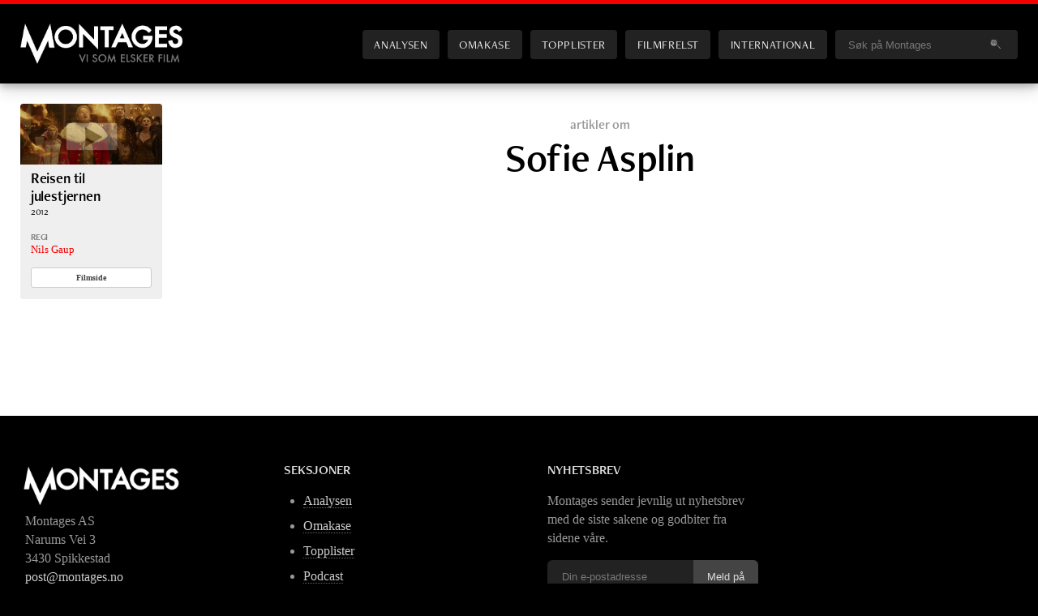

--- FILE ---
content_type: text/html; charset=UTF-8
request_url: https://montages.no/filmfolk/sofie-asplin/
body_size: 6491
content:
<!DOCTYPE html>
<html lang="no"> <!--<![endif]-->
<head>

	<meta charset="UTF-8" />
	<title>Sofie Asplin | Montages</title>		
	<meta name="viewport" content="width=device-width, initial-scale=1.0, minimum-scale=1.0, maximum-scale=1.0, user-scalable=yes" />
		
	<link rel="preconnect" href="https://use.typekit.net">
    <link rel="dns-prefetch" href="https://use.typekit.net">
	
	<link rel="stylesheet" href="https://use.typekit.net/fkl7qwe.css?1768766181">	

	<!-- Global site tag (gtag.js) - Google Analytics -->
	<script async src="https://www.googletagmanager.com/gtag/js?id=G-G39L7H1D13"></script>
	<script>
	  window.dataLayer = window.dataLayer || [];
	  function gtag(){dataLayer.push(arguments);}
	  gtag('js', new Date());
	
	  gtag('config', 'G-G39L7H1D13');
	</script>	

	<!-- GOOGLE ANALYTICS (old) -->
	<script type="text/javascript">
	
	  var _gaq = _gaq || [];
	  _gaq.push(['_setAccount', 'UA-7834490-1']);
	  _gaq.push(['_setDomainName', '.montages.no']);
	  _gaq.push(['_trackPageview']);
	
	  (function() {
	    var ga = document.createElement('script'); ga.type = 'text/javascript'; ga.async = true;
	    ga.src = ('https:' == document.location.protocol ? 'https://ssl' : 'http://www') + '.google-analytics.com/ga.js';
	    var s = document.getElementsByTagName('script')[0]; s.parentNode.insertBefore(ga, s);
	  })();
	
	</script>	
	
	
	<meta name="author" content="Montages | https://montages.no" />
	<link rel="shortcut icon" href="https://montages.no/wp-content/themes/montages_2020/frontend/images/div/favicon.ico" />
	<link rel="alternate" type="application/rss+xml" title="Montages" href="https://montages.no/feed/" />
	

	<meta name="description" content="Montages er et filmmagasin på nett – med nyheter, analyser, blogger og egen podcast. Vi setter filmen i høysete, uten tabloide forstyrrelser eller politiske hensyn." />
	<meta name="keywords" content="film, filmer, kino, filmnytt, festival, kortfilm, cinefil, filmfrelst, podkast, podcast, dvd, filmblogg, filmblogger" />


	<!-- Facebook -->	
		<meta property="og:title" content="" />
	<meta property="og:site_name" content="Montages.no" />
	<meta property="og:locale" content="nb_NO" />
	<meta property="og:url" content="https://montages.no/filmfolk/sofie-asplin/" />
<meta property="og:type" content="website" />
	<link rel="image_src" href="https://montages.no/wp-content/themes/montages_2020/frontend/images/logos/Montages_standard_fb.jpg" />
	<meta property="og:image" content="https://montages.no/wp-content/themes/montages_2020/frontend/images/logos/Montages_standard_fb.jpg" />
	<meta property="og:image:secure_url" content="https://montages.no/wp-content/themes/montages_2020/frontend/images/logos/Montages_standard_fb.jpg" />
	<meta property="og:image:type" content="image/jpeg" />
	<meta property="og:image:width" content="600" />
	<meta property="og:image:height" content="315" />
	<meta property="og:description" content="Montages er et filmmagasin på nett – med nyheter, analyser, blogger og egen podcast. Vi setter filmen i høysete, uten tabloide forstyrrelser eller politiske hensyn." />	<meta property="fb:app_id" content="188676444504924" />
	
	
	
	<!-- Twitter summary card -->
	<meta name="twitter:card" content="summary_large_image">
	<meta name="twitter:site" content="@montages">
	<meta name="twitter:creator" content="@montages">
	   	   <meta name="twitter:title" content="">
	   <meta name="twitter:description" content="Montages er et filmmagasin på nett – med nyheter, analyser, blogger og egen podcast. Vi setter filmen i høysete, uten tabloide forstyrrelser eller politiske hensyn.">
	   <meta name="twitter:image" content="">

	
	

		
	
	
	
	
	<meta name='robots' content='max-image-preview:large' />
<style id='wp-img-auto-sizes-contain-inline-css' type='text/css'>
img:is([sizes=auto i],[sizes^="auto," i]){contain-intrinsic-size:3000px 1500px}
/*# sourceURL=wp-img-auto-sizes-contain-inline-css */
</style>

<link rel='stylesheet' id='screen-css' href='https://montages.no/wp-content/themes/montages_2020/frontend/screen.css?ver=1768766181' type='text/css' media='screen' />
<style id='classic-theme-styles-inline-css' type='text/css'>
/*! This file is auto-generated */
.wp-block-button__link{color:#fff;background-color:#32373c;border-radius:9999px;box-shadow:none;text-decoration:none;padding:calc(.667em + 2px) calc(1.333em + 2px);font-size:1.125em}.wp-block-file__button{background:#32373c;color:#fff;text-decoration:none}
/*# sourceURL=/wp-includes/css/classic-themes.min.css */
</style>
<link rel='stylesheet' id='newsletter_stylesheet-css' href='https://montages.no/wp-content/themes/montages_2020/include/newsletter/wpn_style.css?ver=7b6a744fba6166b56c6607a0e489dd5f' type='text/css' media='all' />
<script type="text/javascript" src="https://montages.no/wp-includes/js/jquery/jquery.min.js?ver=3.7.1" id="jquery-core-js"></script>
<script type="text/javascript" src="https://montages.no/wp-includes/js/jquery/jquery-migrate.min.js?ver=3.4.1" id="jquery-migrate-js"></script>
<script type="text/javascript" src="https://montages.no/wp-includes/js/underscore.min.js?ver=1.13.7" id="underscore-js"></script>
<script type="text/javascript" src="https://montages.no/wp-content/themes/montages_2020/js/engine.js?ver=1768766181" id="engine-js"></script>
<link rel="https://api.w.org/" href="https://montages.no/wp-json/" /><link rel="EditURI" type="application/rsd+xml" title="RSD" href="https://montages.no/xmlrpc.php?rsd" />

<noscript><style>.lazyload[data-src]{display:none !important;}</style></noscript><style>.lazyload{background-image:none !important;}.lazyload:before{background-image:none !important;}</style>
<style id='global-styles-inline-css' type='text/css'>
:root{--wp--preset--aspect-ratio--square: 1;--wp--preset--aspect-ratio--4-3: 4/3;--wp--preset--aspect-ratio--3-4: 3/4;--wp--preset--aspect-ratio--3-2: 3/2;--wp--preset--aspect-ratio--2-3: 2/3;--wp--preset--aspect-ratio--16-9: 16/9;--wp--preset--aspect-ratio--9-16: 9/16;--wp--preset--color--black: #000000;--wp--preset--color--cyan-bluish-gray: #abb8c3;--wp--preset--color--white: #ffffff;--wp--preset--color--pale-pink: #f78da7;--wp--preset--color--vivid-red: #cf2e2e;--wp--preset--color--luminous-vivid-orange: #ff6900;--wp--preset--color--luminous-vivid-amber: #fcb900;--wp--preset--color--light-green-cyan: #7bdcb5;--wp--preset--color--vivid-green-cyan: #00d084;--wp--preset--color--pale-cyan-blue: #8ed1fc;--wp--preset--color--vivid-cyan-blue: #0693e3;--wp--preset--color--vivid-purple: #9b51e0;--wp--preset--gradient--vivid-cyan-blue-to-vivid-purple: linear-gradient(135deg,rgb(6,147,227) 0%,rgb(155,81,224) 100%);--wp--preset--gradient--light-green-cyan-to-vivid-green-cyan: linear-gradient(135deg,rgb(122,220,180) 0%,rgb(0,208,130) 100%);--wp--preset--gradient--luminous-vivid-amber-to-luminous-vivid-orange: linear-gradient(135deg,rgb(252,185,0) 0%,rgb(255,105,0) 100%);--wp--preset--gradient--luminous-vivid-orange-to-vivid-red: linear-gradient(135deg,rgb(255,105,0) 0%,rgb(207,46,46) 100%);--wp--preset--gradient--very-light-gray-to-cyan-bluish-gray: linear-gradient(135deg,rgb(238,238,238) 0%,rgb(169,184,195) 100%);--wp--preset--gradient--cool-to-warm-spectrum: linear-gradient(135deg,rgb(74,234,220) 0%,rgb(151,120,209) 20%,rgb(207,42,186) 40%,rgb(238,44,130) 60%,rgb(251,105,98) 80%,rgb(254,248,76) 100%);--wp--preset--gradient--blush-light-purple: linear-gradient(135deg,rgb(255,206,236) 0%,rgb(152,150,240) 100%);--wp--preset--gradient--blush-bordeaux: linear-gradient(135deg,rgb(254,205,165) 0%,rgb(254,45,45) 50%,rgb(107,0,62) 100%);--wp--preset--gradient--luminous-dusk: linear-gradient(135deg,rgb(255,203,112) 0%,rgb(199,81,192) 50%,rgb(65,88,208) 100%);--wp--preset--gradient--pale-ocean: linear-gradient(135deg,rgb(255,245,203) 0%,rgb(182,227,212) 50%,rgb(51,167,181) 100%);--wp--preset--gradient--electric-grass: linear-gradient(135deg,rgb(202,248,128) 0%,rgb(113,206,126) 100%);--wp--preset--gradient--midnight: linear-gradient(135deg,rgb(2,3,129) 0%,rgb(40,116,252) 100%);--wp--preset--font-size--small: 13px;--wp--preset--font-size--medium: 20px;--wp--preset--font-size--large: 36px;--wp--preset--font-size--x-large: 42px;--wp--preset--spacing--20: 0.44rem;--wp--preset--spacing--30: 0.67rem;--wp--preset--spacing--40: 1rem;--wp--preset--spacing--50: 1.5rem;--wp--preset--spacing--60: 2.25rem;--wp--preset--spacing--70: 3.38rem;--wp--preset--spacing--80: 5.06rem;--wp--preset--shadow--natural: 6px 6px 9px rgba(0, 0, 0, 0.2);--wp--preset--shadow--deep: 12px 12px 50px rgba(0, 0, 0, 0.4);--wp--preset--shadow--sharp: 6px 6px 0px rgba(0, 0, 0, 0.2);--wp--preset--shadow--outlined: 6px 6px 0px -3px rgb(255, 255, 255), 6px 6px rgb(0, 0, 0);--wp--preset--shadow--crisp: 6px 6px 0px rgb(0, 0, 0);}:where(.is-layout-flex){gap: 0.5em;}:where(.is-layout-grid){gap: 0.5em;}body .is-layout-flex{display: flex;}.is-layout-flex{flex-wrap: wrap;align-items: center;}.is-layout-flex > :is(*, div){margin: 0;}body .is-layout-grid{display: grid;}.is-layout-grid > :is(*, div){margin: 0;}:where(.wp-block-columns.is-layout-flex){gap: 2em;}:where(.wp-block-columns.is-layout-grid){gap: 2em;}:where(.wp-block-post-template.is-layout-flex){gap: 1.25em;}:where(.wp-block-post-template.is-layout-grid){gap: 1.25em;}.has-black-color{color: var(--wp--preset--color--black) !important;}.has-cyan-bluish-gray-color{color: var(--wp--preset--color--cyan-bluish-gray) !important;}.has-white-color{color: var(--wp--preset--color--white) !important;}.has-pale-pink-color{color: var(--wp--preset--color--pale-pink) !important;}.has-vivid-red-color{color: var(--wp--preset--color--vivid-red) !important;}.has-luminous-vivid-orange-color{color: var(--wp--preset--color--luminous-vivid-orange) !important;}.has-luminous-vivid-amber-color{color: var(--wp--preset--color--luminous-vivid-amber) !important;}.has-light-green-cyan-color{color: var(--wp--preset--color--light-green-cyan) !important;}.has-vivid-green-cyan-color{color: var(--wp--preset--color--vivid-green-cyan) !important;}.has-pale-cyan-blue-color{color: var(--wp--preset--color--pale-cyan-blue) !important;}.has-vivid-cyan-blue-color{color: var(--wp--preset--color--vivid-cyan-blue) !important;}.has-vivid-purple-color{color: var(--wp--preset--color--vivid-purple) !important;}.has-black-background-color{background-color: var(--wp--preset--color--black) !important;}.has-cyan-bluish-gray-background-color{background-color: var(--wp--preset--color--cyan-bluish-gray) !important;}.has-white-background-color{background-color: var(--wp--preset--color--white) !important;}.has-pale-pink-background-color{background-color: var(--wp--preset--color--pale-pink) !important;}.has-vivid-red-background-color{background-color: var(--wp--preset--color--vivid-red) !important;}.has-luminous-vivid-orange-background-color{background-color: var(--wp--preset--color--luminous-vivid-orange) !important;}.has-luminous-vivid-amber-background-color{background-color: var(--wp--preset--color--luminous-vivid-amber) !important;}.has-light-green-cyan-background-color{background-color: var(--wp--preset--color--light-green-cyan) !important;}.has-vivid-green-cyan-background-color{background-color: var(--wp--preset--color--vivid-green-cyan) !important;}.has-pale-cyan-blue-background-color{background-color: var(--wp--preset--color--pale-cyan-blue) !important;}.has-vivid-cyan-blue-background-color{background-color: var(--wp--preset--color--vivid-cyan-blue) !important;}.has-vivid-purple-background-color{background-color: var(--wp--preset--color--vivid-purple) !important;}.has-black-border-color{border-color: var(--wp--preset--color--black) !important;}.has-cyan-bluish-gray-border-color{border-color: var(--wp--preset--color--cyan-bluish-gray) !important;}.has-white-border-color{border-color: var(--wp--preset--color--white) !important;}.has-pale-pink-border-color{border-color: var(--wp--preset--color--pale-pink) !important;}.has-vivid-red-border-color{border-color: var(--wp--preset--color--vivid-red) !important;}.has-luminous-vivid-orange-border-color{border-color: var(--wp--preset--color--luminous-vivid-orange) !important;}.has-luminous-vivid-amber-border-color{border-color: var(--wp--preset--color--luminous-vivid-amber) !important;}.has-light-green-cyan-border-color{border-color: var(--wp--preset--color--light-green-cyan) !important;}.has-vivid-green-cyan-border-color{border-color: var(--wp--preset--color--vivid-green-cyan) !important;}.has-pale-cyan-blue-border-color{border-color: var(--wp--preset--color--pale-cyan-blue) !important;}.has-vivid-cyan-blue-border-color{border-color: var(--wp--preset--color--vivid-cyan-blue) !important;}.has-vivid-purple-border-color{border-color: var(--wp--preset--color--vivid-purple) !important;}.has-vivid-cyan-blue-to-vivid-purple-gradient-background{background: var(--wp--preset--gradient--vivid-cyan-blue-to-vivid-purple) !important;}.has-light-green-cyan-to-vivid-green-cyan-gradient-background{background: var(--wp--preset--gradient--light-green-cyan-to-vivid-green-cyan) !important;}.has-luminous-vivid-amber-to-luminous-vivid-orange-gradient-background{background: var(--wp--preset--gradient--luminous-vivid-amber-to-luminous-vivid-orange) !important;}.has-luminous-vivid-orange-to-vivid-red-gradient-background{background: var(--wp--preset--gradient--luminous-vivid-orange-to-vivid-red) !important;}.has-very-light-gray-to-cyan-bluish-gray-gradient-background{background: var(--wp--preset--gradient--very-light-gray-to-cyan-bluish-gray) !important;}.has-cool-to-warm-spectrum-gradient-background{background: var(--wp--preset--gradient--cool-to-warm-spectrum) !important;}.has-blush-light-purple-gradient-background{background: var(--wp--preset--gradient--blush-light-purple) !important;}.has-blush-bordeaux-gradient-background{background: var(--wp--preset--gradient--blush-bordeaux) !important;}.has-luminous-dusk-gradient-background{background: var(--wp--preset--gradient--luminous-dusk) !important;}.has-pale-ocean-gradient-background{background: var(--wp--preset--gradient--pale-ocean) !important;}.has-electric-grass-gradient-background{background: var(--wp--preset--gradient--electric-grass) !important;}.has-midnight-gradient-background{background: var(--wp--preset--gradient--midnight) !important;}.has-small-font-size{font-size: var(--wp--preset--font-size--small) !important;}.has-medium-font-size{font-size: var(--wp--preset--font-size--medium) !important;}.has-large-font-size{font-size: var(--wp--preset--font-size--large) !important;}.has-x-large-font-size{font-size: var(--wp--preset--font-size--x-large) !important;}
/*# sourceURL=global-styles-inline-css */
</style>
</head>
<body class="home blog wp-theme-montages_2020">

<div class="grid main">

<header class="site-header"><div class="inner">
    <h1><a href="https://montages.no" title="Til forsiden">Montages</a></h1>

	<nav id="sitenav">
		<ul>
			<li class="analysen "><a href="/analysen/" title="Analysen - Norsk film">Analysen</a></li>
			<li class="omakase "><a href="/omakase/" title="Omakase - en filmmeny fra Montages">Omakase</a></li>
			<li class="topplister "><a href="/topplister/" title="Topplister">Topplister</a></li>
			<li class="filmfrelst "><a href="/filmfrelst/" title="Filmfrelst: Podkast fra Montages">Filmfrelst</a></li>
			<li class="international "><a href="https://montagesmagazine.com" title="Montages: International Edition">International</a></li>
			<li class="blogger "><a href="/blogger/" title="Filmblogger">Blogger</a></li>

			<li class="search">
				<form class="search-form" id="search-form" name="search-form" action="/" onsubmit="if (document.getElementById('headerSearchstring').value == 'Søk på Montages') return false;" >
										<input type="text" 
						name="s"
						id="headerSearchstring"							
						onfocus="if (this.value == 'Søk på Montages') this.value = '';" 
						onblur="if (this.value == '') this.value = 'Søk på Montages';" 
					value="Søk på Montages" />
					<img class="search-submit lazyload" src="[data-uri]" alt="" onclick="if (document.getElementById('headerSearchstring').value != 'Søk på Montages') document.forms['search-form'].submit()" data-src="https://montages.no/wp-content/themes/montages_2020/frontend/images/interface/searchIcon.png" decoding="async" data-eio-rwidth="20" data-eio-rheight="12" /><noscript><img class="search-submit" src="https://montages.no/wp-content/themes/montages_2020/frontend/images/interface/searchIcon.png" alt="" onclick="if (document.getElementById('headerSearchstring').value != 'Søk på Montages') document.forms['search-form'].submit()" data-eio="l" /></noscript>						
				</form>		
		</li>
		</ul>
	</nav>
	
	<button class="menutoggle">Menu</button>

</div></header>
<div class="content filmperson">

<div class="sidebar">
<!-- 	<h3>Filmer</h3> -->
	<aside class="mmdb"><article class="mini"><div class="inner"><div class="mmdb_movie_sidebar mini"><figure class="videothumb">
					<a href="javascript:popupYouTube('KcO_3rXp_y8');" title="Se trailer"> <img src="https://montages.no/files/2012/11/reisen-e1353332460952.jpg" class="attachment-small size-small wp-post-image" alt="reisen-til-julestjernen" title="Se trailer" decoding="async" fetchpriority="high" srcset="https://montages.no/files/2012/11/reisen-e1353332460952.jpg 1340w, https://montages.no/files/2012/11/reisen-e1353332460952-150x65.jpg 150w, https://montages.no/files/2012/11/reisen-e1353332460952-300x129.jpg 300w, https://montages.no/files/2012/11/reisen-e1353332460952-600x258.jpg 600w" sizes="(min-width: 420px) 400px, (min-width: 900px) 400px, (min-width: 1120px) 400px, 640px" /></a>
				</figure><div class="details"><header>
					<h2><a href="https://montages.no/film/reisen-til-julestjernen/" title="Få artikler, podkaster og informasjon om filmen">Reisen til julestjernen</a><span>2012</span></h2>
				</header><div class="mmdbinfo directors"><h4>Regi</h4><ul><li><a href="/filmfolk/nils-gaup/" title="Mer om denne personen">Nils Gaup</a></li></ul></div><a class="button moredetails" href="https://montages.no/film/reisen-til-julestjernen/" title="Egen infoside for filmen">Filmside</a></div></div></article></aside></div>



<div class="main">

	
	<header>
		<h3>artikler om</h3>
	<h1>Sofie Asplin</h1>
	</header>
	

	<section class="stories">
			</section>

</div>

</div> <!-- grid content -->

<footer class="site-footer"><div class="inner">
	
	<div class="content">

	    <section class="info">
			<figure><img alt="Montages logo" src="[data-uri]" data-src="https://montages.no/wp-content/themes/montages_2020/frontend/images/logos/header_logo-265x73.png" decoding="async" class="lazyload" data-eio-rwidth="265" data-eio-rheight="73" /><noscript><img alt="Montages logo" src="https://montages.no/wp-content/themes/montages_2020/frontend/images/logos/header_logo-265x73.png" data-eio="l" /></noscript></figure>
			<address>
				Montages AS
				<br />Narums Vei 3
				<br />3430 Spikkestad
				<br /><a href="mailto: post@montages.no" title="send mail til Montages">post@montages.no</a>
			</address>
			<ul>
				<li><a href="/info/" title="Om Montages">Om Montages</a></li>				
			</ul>
	    </section>
	    <section class="sections">
			<h3>Seksjoner</h3>
			<ul>
				<li><a href="/analysen/" title="Analysen - alle norske kinofilmer analysert">Analysen</a></li>				
				<li><a href="/omakase/" title="Omakase - en filmmeny fra Montages">Omakase</a></li>				
				<li><a href="/topplister/" title="Topplister">Topplister</a></li>				
				<li><a href="/filmfrelst/" title="Filmfrelst - en podcast fra Montages">Podcast</a></li>				
				<li><a href="/blogger/" title="Filmblogger ">Blogger</a></li>				
			</ul>			
	    </section>
	    <section class="newsletter">
		    <h3>Nyhetsbrev</h3>
		    <p>Montages sender jevnlig ut nyhetsbrev med de siste sakene og godbiter fra sidene våre. </p>
			<div class="form-area"><form id="wpn_signup" class="newsletter" action="/filmfolk/sofie-asplin/" method="post"><input type="text" value="Din e-postadresse" onfocus="if(this.value=='Din e-postadresse') this.value='';" onblur="if(this.value=='') this.value='Din e-postadresse';" name="wpn_email" /><input type="submit" value="Meld på" name="signup" /></form><div class="wpn_success"></div></div>
			<p><img src="[data-uri]" style="border: 1px solid #222; margin-right: 6px; position: relative; top: 3px; " alt="RSS icon" data-src="https://montages.no/wp-content/themes/montages_2020/frontend/images/interface/rssIcon.png" decoding="async" class="lazyload" data-eio-rwidth="15" data-eio-rheight="15" /><noscript><img src="https://montages.no/wp-content/themes/montages_2020/frontend/images/interface/rssIcon.png" style="border: 1px solid #222; margin-right: 6px; position: relative; top: 3px; " alt="RSS icon" data-eio="l" /></noscript>Vi har også <a class="nowrap" href="/feed" title="RSS">RSS-feed</a></p>			
	    </section>
	    <section class="strictly-necessary">
			<div id="fb-root"></div>
			<script async defer crossorigin="anonymous" src="https://connect.facebook.net/nb_NO/sdk.js#xfbml=1&version=v8.0&appId=188676444504924&autoLogAppEvents=1" nonce="FUnZ5Ce3"></script>		    
			<div class="fb-page" 
				data-href="https://www.facebook.com/Montages/" 
					data-tabs="" 
					data-width="180"
					data-height="300" 
					data-small-header="false" 
					data-adapt-container-width="true" 
					data-hide-cover="false" 
					data-show-facepile="true"
					data-lazy="true">
					<blockquote cite="https://www.facebook.com/Montages/" class="fb-xfbml-parse-ignore"><a href="https://www.facebook.com/Montages/">Montages</a></blockquote>
			</div>
			<div class="mobile-only">
				<a href="/info/" title="Om Montages">Om Montages</a>&nbsp;&nbsp;|&nbsp;&nbsp;<a href="/nyhetsbrev/" title="Nyhetsbrev">Nyhetsbrev</a>
			</div>					
	    </section>
	</div>

	<section class="bottom-line">
		<div class="inner">
			<div class="social">
				<a href="https://facebook.com/montages" title="Montages på Facebook"><img src="[data-uri]" alt="Montages på Facebook" data-src="https://montages.no/wp-content/themes/montages_2020/frontend/images/interface/facebook_17x17.png" decoding="async" class="lazyload" data-eio-rwidth="17" data-eio-rheight="17" /><noscript><img src="https://montages.no/wp-content/themes/montages_2020/frontend/images/interface/facebook_17x17.png" alt="Montages på Facebook" data-eio="l" /></noscript></a>
				<!--<a href="https://twitter.com/montages" title="@montages på Twitter"><img src="[data-uri]" alt="@montages på Twitter" data-src="https://montages.no/wp-content/themes/montages_2020/frontend/images/interface/twitter_17x17.png" decoding="async" class="lazyload" data-eio-rwidth="17" data-eio-rheight="17" /><noscript><img src="https://montages.no/wp-content/themes/montages_2020/frontend/images/interface/twitter_17x17.png" alt="@montages på Twitter" data-eio="l" /></noscript></a>-->
				<a href="https://bsky.app/profile/montages.bsky.social" title="Montages på Bluesky"><img src="[data-uri]" alt="Montages på Bluesky" data-src="https://montages.no/wp-content/themes/montages_2020/frontend/images/interface/bluesky_17x17.png" decoding="async" class="lazyload" data-eio-rwidth="17" data-eio-rheight="17" /><noscript><img src="https://montages.no/wp-content/themes/montages_2020/frontend/images/interface/bluesky_17x17.png" alt="Montages på Bluesky" data-eio="l" /></noscript></a>
				<a href="https://www.youtube.com/mtages" title="mtages på YouTube"><img src="[data-uri]" alt="mtages på YouTube" data-src="https://montages.no/wp-content/themes/montages_2020/frontend/images/interface/youtube_17x17.png" decoding="async" class="lazyload" data-eio-rwidth="17" data-eio-rheight="17" /><noscript><img src="https://montages.no/wp-content/themes/montages_2020/frontend/images/interface/youtube_17x17.png" alt="mtages på YouTube" data-eio="l" /></noscript></a>
			</div>				
			<div>©2026 Montages.no</div>						
			<div>Ansvarlige redaktører:&nbsp;<br class="mobile-only" /> <a href="mailto: karsten@montages.no" title="karsten@montages.no">Karsten Meinich</a> og  <a href="mailto: larsole@montages.no" title="larsole@montages.no">Lars Ole Kristiansen</a></div>
			<div><a href="https://montages.no/personvern/">Personvern og cookies</a></div>
		</div>
	</section>	

	  
	
</div></footer>
</div> <!-- grid main -->
<script type="speculationrules">
{"prefetch":[{"source":"document","where":{"and":[{"href_matches":"/*"},{"not":{"href_matches":["/wp-*.php","/wp-admin/*","/files/*","/wp-content/*","/wp-content/plugins/*","/wp-content/themes/montages_2020/*","/*\\?(.+)"]}},{"not":{"selector_matches":"a[rel~=\"nofollow\"]"}},{"not":{"selector_matches":".no-prefetch, .no-prefetch a"}}]},"eagerness":"conservative"}]}
</script>
<script type="text/javascript" id="eio-lazy-load-js-before">
/* <![CDATA[ */
var eio_lazy_vars = {"exactdn_domain":"","skip_autoscale":1,"bg_min_dpr":1.1,"threshold":0,"use_dpr":0};
//# sourceURL=eio-lazy-load-js-before
/* ]]> */
</script>
<script type="text/javascript" src="https://montages.no/wp-content/plugins/ewww-image-optimizer/includes/lazysizes.min.js?ver=831" id="eio-lazy-load-js" async="async" data-wp-strategy="async"></script>
<script type="text/javascript" src="https://montages.no/wp-content/themes/montages_2020/include/newsletter/form.js?ver=1.0" id="newsletter_javascript_form-js"></script>

<!-- overlayed element, which is styled with external stylesheet --> 
<div class="overlay" id="overlay">
	<figure></figure>
</div>

<script type="text/javascript" src="/wp-content/audio-player/audio-player.js"></script>
     <script type="text/javascript">  
         AudioPlayer.setup("https://montages.no/wp-content/audio-player/player.swf", {  
             width: 300
         });  
</script>  

<!-- // Balance titles: https://github.com/adobe/balance-text -->
<style type="text/css">
/* Plugin looks for elements with class named "balance-text" */
.balance-text {
  text-wrap: balance;  /* Apply (proposed) CSS style */
}
</style>
<script>
	balanceText();
</script>

</body>
</html>

<!-- Page cached by LiteSpeed Cache 7.7 on 2026-01-18 20:56:21 -->

--- FILE ---
content_type: text/css; charset=UTF-8
request_url: https://montages.no/wp-content/themes/montages_2020/include/newsletter/wpn_style.css?ver=7b6a744fba6166b56c6607a0e489dd5f
body_size: -440
content:
/*CSS for avmelding*/
.wpn_error { color:#F60000; display: block; }
.wpn_success { color:#e6e6e6; display: block;}
.wpn_progress { display: block; }

--- FILE ---
content_type: text/javascript; charset=UTF-8
request_url: https://montages.no/wp-content/themes/montages_2020/js/engine.js?ver=1768766181
body_size: 4626
content:
jQuery(function() {

    // Listen to resize
    LazyOnResize();
    window.addEventListener("resize", LazyOnResize);  
    window.addEventListener("focus", LazyOnResize);  



    /* Make sure design is responsive on orientation change */	
    (function(doc) {

        var addEvent = 'addEventListener',
            type = 'gesturestart',
            qsa = 'querySelectorAll',
            scales = [1, 1],
            meta = qsa in doc ? doc[qsa]('meta[name=viewport]') : [];

        function fix() {
            meta.content = 'width=device-width,minimum-scale=' + scales[0] + ',maximum-scale=' + scales[1];
            doc.removeEventListener(type, fix, true);
        }

        if ((meta = meta[meta.length - 1]) && addEvent in doc) {
            fix();
            scales = [.25, 1.6];
            doc[addEvent](type, fix, true);
        }
        
           
        // Hacky way of making sure page layout is sorted
		setTimeout(() => {
// 		  console.log("Touchup pass");
		  LazyOnResize();
		}, 200);

		setTimeout(() => {
// 		  console.log("Touchup pass");
		  LazyOnResize();
		}, 750);

		setTimeout(() => {
// 		  console.log("Touchup pass");
		  LazyOnResize();
		}, 2500);

    }(document));


    /* ------------------------------------------------------------------------------------- *
	 * FLUID IFRAMES
	 * ------------------------------------------------------------------------------------- */	
	jQuery(function() {
	    
	    var $allVideos = jQuery(".story-content iframe"),
	    $fluidEl = jQuery(".story-content");
		    	
		$allVideos.each(function() {
		  jQuery(this)
		    // jQuery .data does not work on object/embed elements
		    .attr('data-aspectRatio', this.height / this.width)
		    .removeAttr('height')
		    .removeAttr('width');
		
		});
		
		jQuery(window).resize(function() {
		
		  var newWidth = $fluidEl.width();
		  $allVideos.each(function() {
		  
		    var $el = jQuery(this);
		    $el
		        .width(newWidth)
		        .height(newWidth * $el.attr('data-aspectRatio'));
		  
		  });
		
		}).resize();
	
	});


	window.menuIsVisible = false;
	window.nav = jQuery("#sitenav");
	window.search = nav.find(".search");
	window.list = nav.find("ul");
	window.button = jQuery("button.menutoggle");



	// Register menu toggle butotn
	jQuery("button.menutoggle").click(function() {
		ToggleMobileMenu(!menuIsVisible);
	});

});


/* ------------------------------------------------------------------------------------- *
 * Moving ads around and updating autofill sidebars on resize
 * ------------------------------------------------------------------------------------- */	

let responsiveBreakPoint = 1; 
let LazyOnResize = _.debounce(OnResize, 50);
function OnResize()
{
	// hide mobile menu when going large
    if ( window.matchMedia('(min-width: 900px)').matches ) {
	    
	    if (menuIsVisible)
	    {
			ToggleMobileMenu(false); 		    
	    }
	} 
	
	//  ads180 in sidebar
    if ( window.matchMedia('(min-width: 900px)').matches ) {

        if (responsiveBreakPoint != 1)
        {
            responsiveBreakPoint = 1;
            jQuery(".frontpage .ad180").detach().appendTo( jQuery(".sidebar-1 .adspace .inner").first() );    
            cleanupEmptyAdspaces();
        }

		
    } 
    
    // three ads180 side-by-side in main
    else if (window.matchMedia('(min-width: 600px)').matches) {
        if (responsiveBreakPoint != 2)
        {
            responsiveBreakPoint = 2;    
            let adspaceIndex = -1;      
            jQuery(".frontpage .ad180").each(function(index){
                if (index % 3 == 0)
                    adspaceIndex++;
                jQuery(this).detach().appendTo(".frontpage .main .adspace:eq(" + adspaceIndex + ") .inner");
            });                 
            cleanupEmptyAdspaces();
        } 
    }
    
    //two ads180 side-by-side in main
    else if (responsiveBreakPoint != 3) {
        responsiveBreakPoint = 3;  
        let adspaceIndex = -1;
        jQuery(".frontpage .ad180").each(function(index){
            if (index % 2 == 0)
                adspaceIndex++;
            jQuery(this).detach().appendTo(".frontpage .main .adspace:eq(" + adspaceIndex + ") .inner");
            cleanupEmptyAdspaces();
        });                 
    }


    function cleanupEmptyAdspaces()
    {
        jQuery(".frontpage .adspace").each(function(index){
            if (jQuery(this).find(".inner").is(':empty')) {
                jQuery(this).css("display","none");
            } else {
                jQuery(this).css("display","flex");
            }
        });
    }


    // Auto-limit content of variable-size sidebar aside sections
    jQuery(".sidebar .autofill").each(function(index) {
    
        // set max-height to inner container in order to be able to apply overflow
        let inner = jQuery(this).find(".inner");
        let articles = jQuery(this).find("article");
        inner.css("max-height", "initial");
        articles.hide();
        jQuery(this).css("flex-grow", "1");
        let containerHeight = inner.outerHeight(true);
        inner.css("max-height", containerHeight);
    });


	// Go through autofill sections again, re-enabling the stories
    jQuery(".sidebar .autofill").each(function(index) {
    
        // set max-height to inner container in order to be able to apply overflow
        let inner = jQuery(this).find(".inner");
        let articles = jQuery(this).find("article");
        let containerHeight = inner.outerHeight(true); 
        articles.show();

        // hide all elements that are outside or partially outside of inner 
        let lastVisibleBottom = 0; 
        articles.each(function(index) {
            bottom = jQuery(this).position().top + jQuery(this).outerHeight(true);
            let visible = (bottom < containerHeight);
            jQuery(this).css("visibility", visible ? "visible" : "hidden");
            if (visible)
                lastVisibleBottom = bottom;
        });      
        inner.css("max-height", lastVisibleBottom);

        jQuery(this).css("flex-grow", "0");

        // hide the entire sidebar, if we don't have any content
        jQuery(this).css("visibility", (lastVisibleBottom == 0) ? "hidden" : "visible");

    });			

    
}



/* ------------------------------------------------------------------------------------- *
 * Mobile menu
 * ------------------------------------------------------------------------------------- */	
function ToggleMobileMenu(show) 
{ 
	
	if (show) 
	{
		button.addClass("expanded");
		nav.addClass("expanded");
		menuIsVisible = true; 
		search.prependTo(list);
// 		nav.slideDown(200);
	}
	
	else 
	{
		button.removeClass("expanded");		
		nav.removeClass("expanded");
		menuIsVisible = false; 		
		search.appendTo(list);			
// 		nav.slideUp(200, function() {
// 			search.appendTo(list);			
// 		});		
	}
}



// Vimeo/YouTube overlay oppsett
jQuery(function() { 

	var width = "100%";
	var height = "100%"; 


    // define function that opens the overlay 
    window.popupVimeo = function(vimeoID) { 
        jQuery("#overlay figure").html('<object width="' + width + '" height="' + height + '"><param name="allowfullscreen" value="true" /><param name="allowscriptaccess" value="always" /><param name="movie" value="https://vimeo.com/moogaloop.swf?clip_id=' + vimeoID + '&amp;server=vimeo.com&amp;show_title=1&amp;show_byline=1&amp;show_portrait=0&amp;color=&amp;fullscreen=1&autoplay=1" /><embed src="https://vimeo.com/moogaloop.swf?clip_id=' + vimeoID + '&amp;server=vimeo.com&amp;show_title=1&amp;show_byline=1&amp;show_portrait=0&amp;color=&amp;fullscreen=1&autoplay=1" type="application/x-shockwave-flash" allowfullscreen="true" allowscriptaccess="always" width="' + width + '" height="' + height + '"></embed></object>');
        showOverlay();
    } 

    // define function that opens the overlay 
    window.popupYouTube = function(youTubeID) { 
        jQuery("#overlay figure").html('<iframe src="https://www.youtube.com/embed/' + youTubeID + '" frameborder="0" allowfullscreen></iframe>');
        showOverlay();
    }  
    
    window.showOverlay = function() {
    	var overlay = jQuery('#overlay');
    	
    	// set player dimensions, 16:9 max 720px width
    	var windowWidth = jQuery(window).width();
    	var playerWidth = ((windowWidth*0.9) <= 720) ? windowWidth*0.9 : 720;    	
    	overlay.fadeIn('slow');
    	overlay.unbind();
    	overlay.find('figure').css({
    		'width' : playerWidth + 'px',
    		'margin-left' : '-' + playerWidth*.5 + 'px',
    		'height' : playerWidth*(9/16) + 'px',
    		'margin-top' : '-' + playerWidth*(9/16)*.5 + 'px'
    	});
    	
    	// hide ads
    	jQuery('aside.ads').hide();    	
    	
    	// set up closeing click handler
    	overlay.bind('click',function(event){
    		overlay.fadeOut('slow');
	    	jQuery('aside.ads').show();    	
	    	jQuery("#overlay figure").empty();	
			event.preventDefault();    		
    	});
    }
 
});


// Balance Text 3.3.1
(function(root,factory){if(typeof define==="function"&&define.amd){define([],factory)}else if(typeof module==="object"&&module.exports){module.exports=factory()}else{root.balanceText=factory()}})(this,()=>{let breakMatches,wsnwMatches,wsnwOffset;const watching={sel:[],el:[]};let handlersInitialized=false;let polyfilled=false;function noop(){}function forEach(elements,callback){Array.prototype.forEach.call(elements,callback)}function ready(fn){if(document.readyState!=="loading"){fn()}else if(document.addEventListener){document.addEventListener("DOMContentLoaded",fn)}else{document.attachEvent("onreadystatechange",()=>{if(document.readyState!=="loading"){fn()}})}}function debounce(func,threshold,execAsap,...args){let timeout;return function(){const obj=this;function delayed(){if(!execAsap){func.apply(obj,args)}timeout=null}if(timeout){clearTimeout(timeout)}else if(execAsap){func.apply(obj,args)}timeout=setTimeout(delayed,threshold||100)}}function hasTextWrap(){if(typeof window==="undefined"){return false}const{style:style}=document.documentElement;return style.textWrap||style.WebkitTextWrap||style.MozTextWrap||style.MsTextWrap}function NextWS_params(){this.reset()}NextWS_params.prototype.reset=function(){this.index=0;this.width=0};function isWhiteSpaceNoWrap(index){return wsnwMatches.some(range=>range.start<index&&index<range.end)}function recursiveCalcNoWrapOffsetsForLine(el,includeTag){if(el.nodeType===el.ELEMENT_NODE){const style=window.getComputedStyle(el);if(style.whiteSpace==="nowrap"){const len=el.outerHTML.length;wsnwMatches.push({start:wsnwOffset,end:wsnwOffset+len});wsnwOffset+=len}else{forEach(el.childNodes,child=>{recursiveCalcNoWrapOffsetsForLine(child,true)});if(includeTag){wsnwOffset+=el.outerHTML.length-el.innerHTML.length}}}else if(el.nodeType===el.COMMENT_NODE){wsnwOffset+=el.length+7}else if(el.nodeType===el.PROCESSING_INSTRUCTION_NODE){wsnwOffset+=el.length+2}else{wsnwOffset+=el.length}}function calcNoWrapOffsetsForLine(el,oldWS,lineCharOffset){if(lineCharOffset===0){el.style.whiteSpace=oldWS;wsnwOffset=0;wsnwMatches=[];recursiveCalcNoWrapOffsetsForLine(el,false);el.style.whiteSpace="nowrap"}else{const newMatches=[];wsnwMatches.forEach(match=>{if(match.start>lineCharOffset){newMatches.push({start:match.start-lineCharOffset,end:match.end-lineCharOffset})}});wsnwMatches=newMatches}}function removeTags(el){let brs=el.querySelectorAll('br[data-owner="balance-text-hyphen"]');forEach(brs,br=>{br.outerHTML=""});brs=el.querySelectorAll('br[data-owner="balance-text"]');forEach(brs,br=>{br.outerHTML=" "});let spans=el.querySelectorAll('span[data-owner="balance-text-softhyphen"]');if(spans.length>0){forEach(spans,span=>{const textNode=document.createTextNode("­");span.parentNode.insertBefore(textNode,span);span.parentNode.removeChild(span)})}spans=el.querySelectorAll('span[data-owner="balance-text-justify"]');if(spans.length>0){let txt="";forEach(spans,span=>{txt+=span.textContent;span.parentNode.removeChild(span)});el.innerHTML=txt}}const isJustified=function(el){const style=el.currentStyle||window.getComputedStyle(el,null);return style.textAlign==="justify"};function justify(el,txt,conWidth){txt=txt.trim();const words=txt.split(" ").length;txt=`${txt} `;if(words<2){return txt}const tmp=document.createElement("span");tmp.innerHTML=txt;el.appendChild(tmp);const size=tmp.offsetWidth;tmp.parentNode.removeChild(tmp);const wordSpacing=Math.floor((conWidth-size)/(words-1));tmp.style.wordSpacing=`${wordSpacing}px`;tmp.setAttribute("data-owner","balance-text-justify");const div=document.createElement("div");div.appendChild(tmp);return div.innerHTML}function isBreakChar(txt,index){const re=/([^\S\u00a0]|-|\u2014|\u2013|\u00ad)(?![^<]*>)/g;let match;if(!breakMatches){breakMatches=[];match=re.exec(txt);while(match!==null){if(!isWhiteSpaceNoWrap(match.index)){breakMatches.push(match.index)}match=re.exec(txt)}}return breakMatches.indexOf(index)!==-1}function isBreakOpportunity(txt,index){return index===0||index===txt.length||isBreakChar(txt,index-1)&&!isBreakChar(txt,index)}function findBreakOpportunity(el,txt,conWidth,desWidth,dir,c,ret){let w;if(txt&&typeof txt==="string"){for(;;){while(!isBreakOpportunity(txt,c)){c+=dir}el.innerHTML=txt.substr(0,c);w=el.offsetWidth;if(dir<0){if(w<=desWidth||w<=0||c===0){break}}else if(desWidth<=w||conWidth<=w||c===txt.length){break}c+=dir}}ret.index=c;ret.width=w}function getSpaceWidth(el,h){const container=document.createElement("div");container.style.display="block";container.style.position="absolute";container.style.bottom=0;container.style.right=0;container.style.width=0;container.style.height=0;container.style.margin=0;container.style.padding=0;container.style.visibility="hidden";container.style.overflow="hidden";const space=document.createElement("span");space.style.fontSize="2000px";space.innerHTML="&nbsp;";container.appendChild(space);el.appendChild(container);const dims=space.getBoundingClientRect();container.parentNode.removeChild(container);const spaceRatio=dims.height/dims.width;return h/spaceRatio}function getElementsList(elements){if(!elements){return[]}if(typeof elements==="string"){return document.querySelectorAll(elements)}if(elements.tagName&&elements.querySelectorAll){return[elements]}return elements}function balanceText(elements){forEach(getElementsList(elements),el=>{const maxTextWidth=5e3;removeTags(el);const oldWS=el.style.whiteSpace;const oldFloat=el.style.float;const oldDisplay=el.style.display;const oldPosition=el.style.position;const oldLH=el.style.lineHeight;el.style.lineHeight="normal";const containerWidth=el.offsetWidth;const containerHeight=el.offsetHeight;el.style.whiteSpace="nowrap";el.style.float="none";el.style.display="inline";el.style.position="static";let nowrapWidth=el.offsetWidth;const nowrapHeight=el.offsetHeight;const spaceWidth=oldWS==="pre-wrap"?0:getSpaceWidth(el,nowrapHeight);if(containerWidth>0&&nowrapWidth>containerWidth&&nowrapWidth<maxTextWidth){let remainingText=el.innerHTML;let newText="";let lineText="";const shouldJustify=isJustified(el);const totLines=Math.round(containerHeight/nowrapHeight);let remLines=totLines;let lineCharOffset=0;let desiredWidth,guessIndex,le,ge,splitIndex,isHyphen,isSoftHyphen;while(remLines>1){breakMatches=null;calcNoWrapOffsetsForLine(el,oldWS,lineCharOffset);desiredWidth=Math.round((nowrapWidth+spaceWidth)/remLines-spaceWidth);guessIndex=Math.round((remainingText.length+1)/remLines)-1;le=new NextWS_params;findBreakOpportunity(el,remainingText,containerWidth,desiredWidth,-1,guessIndex,le);ge=new NextWS_params;guessIndex=le.index;findBreakOpportunity(el,remainingText,containerWidth,desiredWidth,+1,guessIndex,ge);le.reset();guessIndex=ge.index;findBreakOpportunity(el,remainingText,containerWidth,desiredWidth,-1,guessIndex,le);if(le.index===0){splitIndex=ge.index}else if(containerWidth<ge.width||le.index===ge.index){splitIndex=le.index}else{splitIndex=Math.abs(desiredWidth-le.width)<Math.abs(ge.width-desiredWidth)?le.index:ge.index}lineText=remainingText.substr(0,splitIndex).replace(/\s$/,"");isSoftHyphen=Boolean(lineText.match(/\u00ad$/));if(isSoftHyphen){lineText=lineText.replace(/\u00ad$/,'<span data-owner="balance-text-softhyphen">-</span>')}if(shouldJustify){newText+=justify(el,lineText,containerWidth)}else{newText+=lineText;isHyphen=isSoftHyphen||Boolean(lineText.match(/(-|\u2014|\u2013)$/));newText+=isHyphen?'<br data-owner="balance-text-hyphen" />':'<br data-owner="balance-text" aria-hidden="true" />'}remainingText=remainingText.substr(splitIndex);lineCharOffset=splitIndex;remLines--;el.innerHTML=remainingText;nowrapWidth=el.offsetWidth}if(shouldJustify){el.innerHTML=newText+justify(el,remainingText,containerWidth)}else{el.innerHTML=newText+remainingText}}el.style.whiteSpace=oldWS;el.style.float=oldFloat;el.style.display=oldDisplay;el.style.position=oldPosition;el.style.lineHeight=oldLH})}function updateWatched(){const selectors=watching.sel.join(",");const selectedElements=getElementsList(selectors);const elements=Array.prototype.concat.apply(watching.el,selectedElements);balanceText(elements)}function initHandlers(){if(handlersInitialized){return}ready(updateWatched);window.addEventListener("load",updateWatched);window.addEventListener("resize",debounce(updateWatched));handlersInitialized=true}function balanceTextAndWatch(elements){if(typeof elements==="string"){watching.sel.push(elements)}else{forEach(getElementsList(elements),el=>{watching.el.push(el)})}initHandlers();updateWatched()}function unwatch(elements){if(typeof elements==="string"){watching.sel=watching.sel.filter(el=>el!==elements)}else{elements=getElementsList(elements);watching.el=watching.el.filter(el=>elements.indexOf(el)===-1)}}function polyfill(){if(polyfilled){return}watching.sel.push(".balance-text");initHandlers();polyfilled=true}function publicInterface(elements,options){if(!elements){polyfill()}else if(options&&options.watch===true){balanceTextAndWatch(elements)}else if(options&&options.watch===false){unwatch(elements)}else{balanceText(elements)}}publicInterface.updateWatched=updateWatched;if(hasTextWrap()){noop.updateWatched=noop;return noop}return publicInterface});

